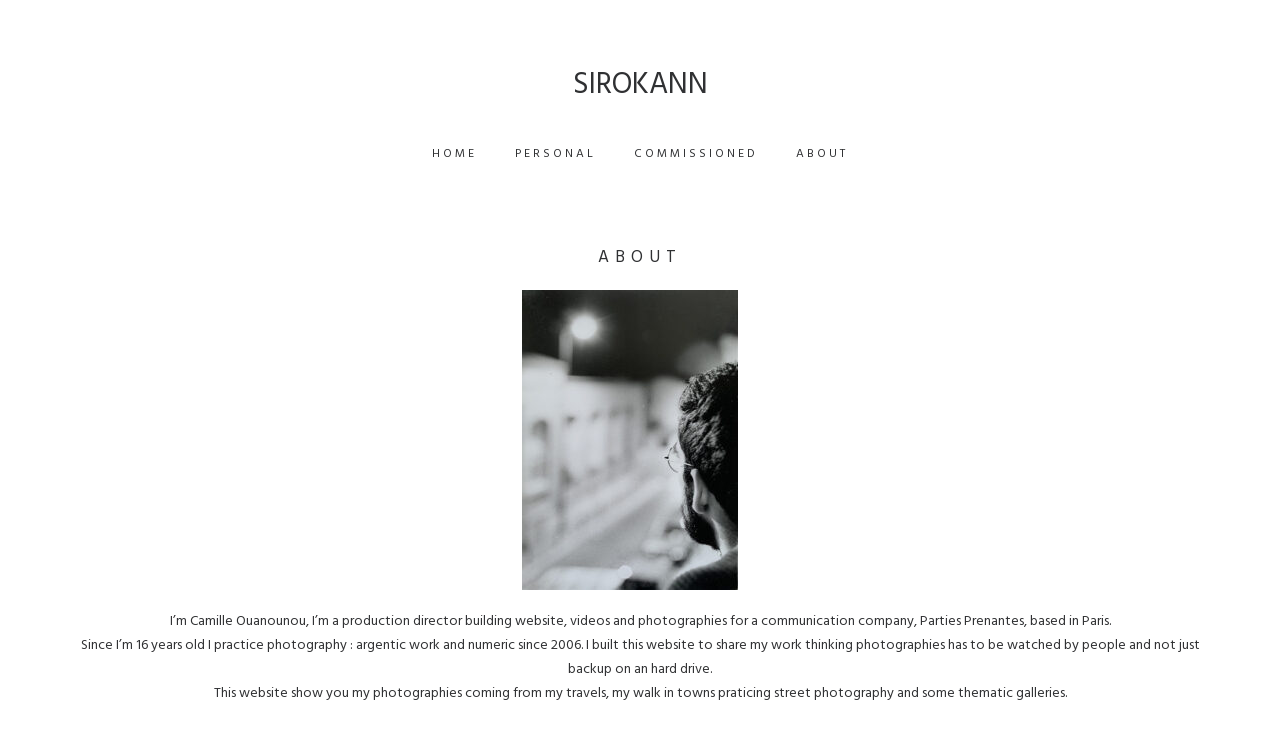

--- FILE ---
content_type: text/css
request_url: https://sirokann.com/wp-content/themes/crate-child/style.css?ver=6.9
body_size: 121
content:
/*
Theme Name: Crate Child
Theme URI: http://neuronthemes.com/crate
Description: This is a child theme of Crate
Author: NeuronThemes
Author URI: http://neuronthemes.com
Template: crate
Version: 1.0.0
*/

@import url("../crate/style.css");
body {
font-family: Hind;

}
/* Your Custom CSS below */


--- FILE ---
content_type: text/css
request_url: https://sirokann.com/wp-content/themes/crate/assets/css/style.css?ver=1.0
body_size: 5466
content:
/* -----------------------------------
   0. Reset Css
   1. WordPress Core
   2. Globally Applied Styles
   3. Header
   4. Page Title
   5. Filters
   6. Portfolio
   7. About
   8. Social Icons
   9. Blog
   10. Widgets
   11. Pagination
   12. Contact
   13. Search Page
   14. 404 Page
   15. Footer
   16. Responsivity Media Queries
   ----------------------------------- */

/* 0. Reset Css */

html, body, div, span, applet, object, iframe, table, caption, tbody, tfoot, thead, tr, th, td,
del, dfn, em, font, ins, kbd, q, s, samp, small, strike, strong, sub, sup, tt, var,
h1, h2, h3, h4, h5, h6, p, blockquote, pre, a, abbr, acronym, address, big, cite, code,
dl, dt, dd, ol, ul, li, fieldset, form, label, legend {
	vertical-align: baseline;
	font-family: inherit;
	font-weight: inherit;
	font-style: inherit;
	font-size: 100%;
	outline: 0;
	padding: 0;
	margin: 0;
	border: 0;
}

:focus {
	outline: 0;
}

input[type=submit] {
 -webkit-appearance: none;
 width: auto;
}

html {
	overflow-x: hidden;
	overflow-y: scroll;
	max-width: 100%;
}

body {
	max-width: 100%;
	background: #fff;
	color: #676767;
	position: relative;
}

ol, ul {
	list-style: none;
}

input[type=text]::-ms-clear {
  display: none;
}

sup {
	font-size: 10px;
	vertical-align: super;
}

sub {
	font-size: 10px;
	vertical-align: sub;
}

img {
	max-width: 100%;
   height: auto;
}

p:empty {
	display: none;
}

article,aside,details,figcaption,figure,
footer,header,hgroup,menu,nav,section {
	display:block;
}

::selection {
   background: #303133;
   color: #fff;
}

/* 1. WordPress Core */

.sticky:before {
	width: 10px;
	content: "";
	height: 17px;
	position: absolute;
	right: 20px;
	top: 0;
	background: url(../images/sticky.png);
	z-index: 99
}

.alignnone {
   margin: 5px 20px 20px 0;
   height: auto
}

.aligncenter,
div.aligncenter {
   display: block;
   margin: 5px auto
}

.alignright {
   float: right;
   margin: 5px 0 20px 20px
}

.alignleft {
   float: left;
   margin: 5px 20px 20px 0
}

a img.alignright {
   float: right;
   margin: 5px 0 20px 20px
}

a img.alignleft,
a img.alignnone {
   margin: 5px 20px 20px 0
}

a img.alignleft {
   float: left
}

a img.aligncenter {
   display: block;
   margin-left: auto;
   margin-right: auto
}

.wp-caption {
   background: #fff;
   border: 1px solid #f0f0f0;
   max-width: 96%;
   padding: 5px 3px 10px;
   text-align: center;
   background-color: #eee;
   margin-bottom: 20px !important;
}

.wp-caption.alignleft,
.wp-caption.alignnone {
   margin: 5px 20px 30px 0
}

.wp-caption.alignright {
   margin: 5px 0 20px 20px
}

.wp-caption img {
   border: 0;
   height: auto;
   margin: 0;
   max-width: 98.5%;
   padding: 0;
   width: auto
}

.sidebar .widget .textwidget select,
iframe {
   max-width: 100%
}

.wp-caption p.wp-caption-text {
   font-size: 12px;
   line-height: 17px;
   margin: 10px 0 0 5px;
   padding: 0
}

.screen-reader-text {
   clip: rect(1px, 1px, 1px, 1px);
   position: absolute!important;
   height: 1px;
   width: 1px;
   overflow: hidden
}

.screen-reader-text:focus {
   background-color: #f1f1f1;
   border-radius: 3px;
   box-shadow: 0 0 2px 2px rgba(0, 0, 0, .6);
   clip: auto!important;
   color: #21759b;
   display: block;
   font-size: 14px;
   font-size: .875rem;
   font-weight: 700;
   height: auto;
   left: 5px;
   line-height: normal;
   padding: 15px 23px 14px;
   text-decoration: none;
   top: 5px;
   width: auto;
   z-index: 100000
}

.bypostauthor {
   background-color: #f3f1f1
}

.gallery-caption {
   opacity: .7;
   margin-top: 10px
}

strong {
    font-weight: 700;
}

em {
    font-style: italic;
}

pre {
    padding: 15px;
    margin: 10px 0;
}

.blog thead th {
    background-color: #eee;
}

.blog td,
.blog th {
    padding: 5px 30px 5px 5px;
    border: 1px solid;
}

.blog dl dt {
    font-weight: 600;
    font-size: 16px;
}

.blog dl dd {
    margin-top: 10px;
    padding-bottom: 10px;
}

.blog ul {
    list-style: initial;
    padding-left: 20px;
}

.blog ol {
    padding-left: 20px;
    list-style: decimal;
}

.blog address {
    margin: 0 0 15px 0;
}

.blog cite {
    display: block;
    text-align: right;
}

.blog .post .post-info a {
    color: #a99464;
}

.blog .comments .comment-content ul,
.blog .comments .comment-content ol {
    padding-left: 20px;
}

.blog .comments .comment-content ul li {
    list-style: initial;
    margin: 10px 0!important;
}

.blog .comments .comment-content ol li {
    list-style: decimal;
    margin: 10px 0!important;
}

.blog .comments .children {
    margin-left: 20px !important;
}

/* 2. Globally Applied Styles */

body {
	font-family: Hind;
	font-size: 14px;
    line-height: 24px;
	font-weight: 400;
	color: #303133;
}

h1, .h1,
h2, .h2,
h3, .h3,
h4, .h4,
h5, .h5,
h6, .h6 {
	font-family: Hind;
    margin-top: 35px;
    margin-bottom: 20px;
}

h1, .h1 {
	font-size: 30px;
	line-height: 37px;
}

h2, .h2 {
	font-size: 24px;
	line-height: 33px;
    letter-spacing: 1px;
}

h3, .h3 {
	font-size: 22px;
	line-height: 32px;
}

h4, .h4 {
	font-size: 19px;
	line-height: 26px;
}

h5, .h5 {
	font-size: 15px;
	line-height: 23px;
}

h6, .h6 {
	font-size: 13px;
	line-height: 20px;
    letter-spacing: 1px;
}

p {
    margin: 0 0 15px 0;
}

p:last-child {
    margin-bottom: 0 !important;
}

a,
a:focus,
a:hover {
	text-decoration: none;
	color: inherit;
}

.underline a {
	position: relative;
}

.underline a:before {
	content: "";
	position: absolute;
	bottom: 0;
	left: 0;
	width: 0;
	height: 1px;
	background-color: #303133;
	-webkit-transition-duration: 200ms;
	transition-duration: 200ms;
}

.underline a:hover:before {
	width: 100%;
}

.button-holder {
    text-align: center;
    margin-top: 20px;
}

.button {
    font-family: Hind;
    font-size: 11px;
    line-height: 24px;
    text-transform: uppercase;
    letter-spacing: 3px;
    display: inline-block;
    padding: 5px 11px 4px 12px;
    background-color: #303133;
    border: 1px solid #303133;
    color: #fff;
    width: auto;
}

.button:hover {
    background-color: transparent;
    color: #303133;
    font-weight: 400;
}

blockquote {
    border-left: 1px solid #303133;
    padding: 5px 5px 5px 20px;
    margin-bottom: 25px;
    font-size: 12px;
    text-transform: uppercase;
    letter-spacing: 3px;
}

label {
    font-family: Hind;
    text-transform: uppercase;
    font-weight: 400;
    font-size: 11px;
    line-height: 13px;
    letter-spacing: 3px;
}

input,
textarea {
    border: 1px solid #303133;
    padding: 10px 12px;
    line-height: 16px;
    width: 100%;
}

textarea {
    line-height: 20px;
    resize: none;
}

::-webkit-input-placeholder { /* Chrome/Opera/Safari */
	font-family: Hind;
	font-size: 11px;
	line-height: 11px;
	letter-spacing: 3px;
	text-transform: uppercase;
  	color: #303133;
}
::-moz-placeholder { /* Firefox 19+ */
	font-family: Hind;
	font-size: 11px;
	line-height: 11px;
	letter-spacing: 3px;
	text-transform: uppercase;
  	color: #303133;
}
:-ms-input-placeholder { /* IE 10+ */
	font-family: Hind;
	font-size: 11px;
	line-height: 11px;
	letter-spacing: 3px;
	text-transform: uppercase;
  	color: #303133;
}
:-moz-placeholder { /* Firefox 18- */
	font-family: Hind;
	font-size: 11px;
	line-height: 11px;
	letter-spacing: 3px;
	text-transform: uppercase;
  	color: #303133;
}

.display-none {display: none}

/* 3. Header */

header {
	padding: 70px 0 40px 0;
}

header .logo {
	text-align: center;
	margin-bottom: 40px;
}

header .logo a {
	font-family: Hind;
    font-size: 30px;
    display: inline-block;
    text-transform: uppercase;
    font-weight: 500;
    line-height: 30px;
}

/*Mobile Menu*/
header .nav-holder .hamburger {
    position: relative;
    display: none;
    height: 20px;
    width: 24px;
    line-height: 24px;
}

header .nav-holder .hamburger .hamburger-inner,
header .nav-holder .hamburger .hamburger-inner:before,
header .nav-holder .hamburger .hamburger-inner:after {
    background-color: #303133;
}

header .nav-holder .hamburger .hamburger-inner {
    display: inline-block;
    position: relative;
    top: -4px;
    width: 24px;
    height: 2px;
    -webkit-transition-duration: 50ms;
    transition-duration: 50ms;
}

header .nav-holder .hamburger .hamburger-inner:before,
header .nav-holder .hamburger .hamburger-inner:after {
    content: "";
    display: inline-block;
    position: absolute;
    left: 0;
    width: 24px;
    height: 2px;
    -webkit-transition-duration: 100ms;
    transition-duration: 100ms;
}

header .nav-holder .hamburger .hamburger-inner:before {
    top: 8px;
}

header .nav-holder .hamburger .hamburger-inner:after {
    top: -8px;
}

/*Is Active*/
header .nav-holder .hamburger.is-active .hamburger-inner {
    background-color: transparent;
}

header .nav-holder .hamburger.is-active .hamburger-inner:before {
    -webkit-transform: translateY(-8px) rotateZ(45deg);
    -moz-transform: translateY(-8px) rotateZ(45deg);
    -ms-transform: translateY(-8px) rotateZ(45deg);
    -o-transform: translateY(-8px) rotateZ(45deg);
    transform: translateY(-8px) rotateZ(45deg);
}

header .nav-holder .hamburger.is-active .hamburger-inner:after {
    -webkit-transform: translateY(8px) rotateZ(-45deg);
    -moz-transform: translateY(8px) rotateZ(-45deg);
    -ms-transform: translateY(8px) rotateZ(-45deg);
    -o-transform: translateY(8px) rotateZ(-45deg);
    transform: translateY(8px) rotateZ(-45deg);
}
/*Is Active*/
/*Mobile Menu*/

header .nav-holder nav {
	text-align: center;
}

header .nav-holder nav ul li {
	display: inline-block;
	margin-left: 35px;
	padding-bottom: 10px;
	position: relative;
}

header .nav-holder nav ul li:first-child {
	margin-left: 0;
}

header .nav-holder nav ul li a {
	font-family: Hind;
	text-transform: uppercase;
	font-weight: 400;
	font-size: 12px;
	line-height: 13px;
	letter-spacing: 3px;
}

header .nav-holder nav ul li:hover > ul {
	visibility: visible;
	opacity: 1;
}

header .nav-holder nav ul li ul {
	position: absolute;
	top: 30px;
	left: -20px;
	width: 180px;
	background-color: #303133;
	padding: 15px 0;
	z-index: 1;
	visibility: hidden;
	opacity: 0;
}

header .nav-holder nav ul li ul li {
	display: block;
	margin: 0;
	text-align: left;
	padding: 5px 20px;
	color: #fff;
}

header .nav-holder nav ul li ul li a {
	font-size: 11px !important;
    color: #fff !important;
}

header .nav-holder nav ul li ul li.menu-item-has-children > a:after {
    font-family: "FontAwesome";
    content: "\f105";
    padding-left: 8px;
}

header .nav-holder nav ul li ul li a:before {
	background-color: #fff !important;
}

header .nav-holder nav ul li ul li ul {
	top: -15px;
	left: 100%;
	margin-left: 1px;
}

/* 4. Page Title */

.page-title {
	padding: 15px 0 30px 0;
}

.page-title p {
	font-family: Hind;
	font-size: 18px;
	line-height: 30px;
	font-weight: 300;
	text-align: center;
}

/* 5. Filters */

.filters {
	text-align: center;
	padding: 20px 0;
}

.filters ul li {
	cursor: pointer;
	font-family: Hind;
	font-size: 12px;
	line-height: 13px;
	letter-spacing: 3px;
	display: inline-block;
	margin-left: 20px;
	text-transform: uppercase;
	padding: 7px 10px;
}

.filters ul li.active,
.filters ul li:hover {
	background-color: #f5f5f5;
	border-radius: 20px;
}

.filters ul li:first-child {
	margin-left: 0;
}

/* 6. Portfolio */

.portfolio-holder {
	margin-top: 30px;
}

.portfolio-holder .portfolio .selector {
	margin-bottom: 30px;
}

.portfolio-holder .portfolio .selector a {
	outline: none;
}

.portfolio-holder .portfolio .selector .item-holder {
	position: relative;
}

.portfolio-holder .portfolio .selector .item-holder img {
	width: 100%;
}

.portfolio-holder .portfolio .selector .item-holder .item {
	position: absolute;
    top: 0;
    bottom: 0;
    left: 0;
    right: 0;
}

/*Gallery*/
.portfolio-holder .portfolio.alternative .selector .item-holder .item {
    top: auto;
    right: 10px;
    left: 10px;
    bottom: 10px;
}

.portfolio-holder .portfolio.alternative .selector .item-holder .item .overlay-background,
.portfolio-holder .portfolio.alternative .selector .item-holder .item .overlay .inner-overlay span {
    display: none;
}

.portfolio-holder .portfolio.alternative .selector .item-holder .item .overlay {
    display: block;
    table-layout: inherit;
    position: relative;
}

.portfolio-holder .portfolio.alternative .selector .item-holder .item .overlay .inner-overlay {
    display: block;
    text-align: center;
}

.portfolio-holder .portfolio.alternative .selector .item-holder .item .overlay .inner-overlay h3 {
    background-color: #fff;
    padding: 12px 10px 9px 12px;
    font-weight: 400;
    font-size: 12px;
    line-height: 18px;
    letter-spacing: 3px;
}
/*Gallery*/

.portfolio-holder .portfolio .selector .item-holder:hover .item .overlay-background {
	opacity: .95;
}

.portfolio-holder .portfolio .selector .item-holder .item .overlay-background {
	position: absolute;
    top: 0;
    bottom: 0;
    left: 0;
    right: 0;
    background-color: #fff;
	opacity: 0;
	-webkit-transition: 300ms all;
	-o-transition: 300ms all;
	transition: 300ms all;
}

.portfolio-holder .portfolio .selector .item-holder .item .overlay {
	display: table;
	table-layout: fixed;
	position: absolute;
	width: 100%;
	height: 100%;
}

.portfolio-holder .portfolio .selector .item-holder .item .overlay .inner-overlay {
	text-align: center;
	display: table-cell;
	vertical-align: middle;
}

.portfolio-holder .portfolio .selector .item-holder:hover .item .overlay .inner-overlay h3 {
	opacity: 1;
	-webkit-transition-delay: 200ms;
	transition-delay: 200ms;
	-webkit-transform: translateY(0);
	-ms-transform: translateY(0);
	transform: translateY(0);
}

.portfolio-holder .portfolio .selector .item-holder .item .overlay .inner-overlay h3 {
    margin-top: 0;
    margin-bottom: 0;
	font-family: Hind;
	font-size: 16px;
	line-height: 20px;
	letter-spacing: 3px;
	font-weight: 500;
	text-transform: uppercase;
	opacity: 0;
	-webkit-transform: translateY(10px);
	-ms-transform: translateY(10px);
	transform: translateY(10px);
	-webkit-transition: 200ms all;
	-o-transition: 200ms all;
	transition: 200ms all;
}

.portfolio-holder .portfolio .selector .item-holder:hover .item .overlay .inner-overlay span {
	opacity: 1;
	-webkit-transition-delay: .3s;
	transition-delay: .3s;
	-webkit-transform: translateY(0);
    -ms-transform: translateY(0);
    transform: translateY(0);
}

.portfolio-holder .portfolio .selector .item-holder .item .overlay .inner-overlay span {
	opacity: 0;
	display: block;
	-webkit-transform: translateY(10px);
    -ms-transform: translateY(10px);
    transform: translateY(10px);
	-webkit-transition: 200ms all;
	-o-transition: 200ms all;
	transition: 200ms all;
}

/*Portfolio Single*/

.single-portfolio .portfolio-holder {
    margin-top: 0;
}

.single-portfolio .order-single {
    display: -webkit-box;
    display: -moz-box;
    display: box;
    -webkit-box-orient: vertical;
    -moz-box-orient: vertical;
    box-orient: vertical;
}

.single-portfolio .order-single .order-content {
    -webkit-box-ordinal-group: 4;
    -moz-box-ordinal-group: 4;
    box-ordinal-group: 4;
}

.single-portfolio .project-title {
    margin-bottom: 15px;
}

.single-portfolio .project-title h5 {
    margin-top: 0;
    text-transform: uppercase;
    font-size: 17px;
    line-height: 24px;
    letter-spacing: 6px;
}

.single-portfolio .project-description {
    margin-bottom: 30px;
}

.single-portfolio .order-single .project-description {
    margin-bottom: 0;
}

/*Embed Video*/
.single-portfolio .portfolio-holder .embed-container {
    position: relative;
    padding-bottom: 56.25%;
    height: 0;
    overflow: hidden;
    max-width: 100%;
    margin-bottom: 30px;
}
.single-portfolio .portfolio-holder .embed-container iframe,
.single-portfolio .portfolio-holder .embed-container object,
.single-portfolio .portfolio-holder .embed-container embed {
    position: absolute;
    top: 0;
    left: 0;
    width: 100%;
    height: 100%;
}
/*Embed Video*/

/*Single Navigation*/
.single-portfolio .single-navigation {
    margin-top: 60px;
    margin-bottom: 30px;
    text-align: center;
}

.single-portfolio .single-navigation .prev {
    text-align: right;
}

.single-portfolio .single-navigation a {
    font-size: 24px;
    display: inline-block;
}

.single-portfolio .single-navigation a i {
    display: block;
    width: 35px;
    height: 35px;
    line-height: 33px;
    text-align: center;
    border-radius: 50%;
}

.single-portfolio .single-navigation a:hover i {
    background-color: #f5f5f5;
}

.single-portfolio .single-navigation .back {
    display: inline-block;
    margin: 0 30px;
    padding: 10px;
    border-radius: 50%;
    margin-bottom: -9px;
}

.single-portfolio .single-navigation .back:hover {
    background-color: #f5f5f5;
}

.single-portfolio .single-navigation .back a {
    width: 16px;
    height: 16px;
    margin: auto;
    position: relative;
    display: block;
}

.single-portfolio .single-navigation .back a:before {
    left: 0;
    bottom: 0;
}

.single-portfolio .single-navigation .back a .icon-back-to-portfolio:before {
    top: 0;
    right: 0;
}

.single-portfolio .single-navigation .back a .icon-back-to-portfolio:after {
    bottom: 0;
    right: 0;
}

.single-portfolio .single-navigation .back a:after {
    top: 0;
    left: 0;
}

.single-portfolio .single-navigation .back a:after,
.single-portfolio .single-navigation .back a:before,
.single-portfolio .single-navigation .back a .icon-back-to-portfolio:after,
.single-portfolio .single-navigation .back a .icon-back-to-portfolio:before {
    content: "";
    width: 7px;
    height: 7px;
    position: absolute;
    background: #303133;
}
/*Single Navigation*/

/* 7. About */

.about {
    margin-bottom: 30px;
}

.about .about-content {
    margin-top: 30px;
    text-align: center;
}

.about .about-content h5 {
    text-transform: uppercase;
    font-size: 17px;
    line-height: 24px;
    letter-spacing: 6px;
    margin-top: 0;
    margin-bottom: 15px;
}

.about .about-content .social-icons {
    padding-bottom: 0;
}

/* 8. Social Icons */

.social-icons {
    padding: 30px 0;
    text-align: center;
}

.social-icons li {
    display: inline-block;
    margin: 0 5px;
}

.social-icons li a {
    display: block;
    width: 36px;
    text-align: center;
    height: 36px;
    line-height: 38px;
    border-radius: 50%;
    background-color: #f5f5f5;
}

.social-icons li a:hover {
    background-color: #303133;
    color: #fff;
}

/* 9. Blog */

.blog {
    margin-bottom: 30px;
}

.blog .post:last-child {
	margin-bottom: 0 !important;
}

.blog .post {
    margin-bottom: 50px;
}

.blog .post .post-thumbnail {
    margin-bottom: 25px;
}

.blog .post .post-meta {
    margin-bottom: 15px;
    text-align: center;
}

.blog .post .post-meta ul {
    padding-left: 0;
}

.blog .post .post-meta h3 {
    font-weight: 500;
    font-size: 20px;
    line-height: 24px;
    letter-spacing: 4px;
    text-transform: uppercase;
    margin-bottom: 8px;
    margin-top: 0;
}

.blog .post .post-meta h3 a:hover {
    color: #a99464;
}

.blog .post .post-meta ul li {
    display: inline-block;
    margin-right: 10px;
    position: relative;
    text-transform: uppercase;
    letter-spacing: 3px;
    font-size: 12px;
}

.blog .post .post-meta ul li:last-child {
    margin-right: 0;
}

.blog .post .post-meta ul li a {
    color: #a99464;
}

.blog .post .post-meta ul li a:before {
    bottom: 2px;
    background-color: #a99464;
}

.blog .post .post-info p {
    margin-bottom: 25px;
}

.blog .post .post-info h5.standard-title {
    margin-top: 0;
    margin-bottom: 0;
    text-transform: uppercase;
    font-size: 17px;
    line-height: 24px;
    letter-spacing: 6px;
}

.blog .post .post-tags {
    margin-top: 40px;
}

.blog .post .post-tags h6 {
    margin-top: 0;
    margin-bottom: 12px;
    font-weight: 400;
    text-transform: uppercase;
    letter-spacing: 3px;
    font-size: 12px;
    line-height: 25px;
    margin-right: 15px;
    display: inline-block;
}

.blog .post .post-tags ul {
    padding-left: 0;
    display: inline-block;
}

.blog .post .post-tags ul li {
    list-style: none;
    display: inline-block;
    margin-right: 10px;
    margin-bottom: 12px;
}

.blog .post .post-tags ul li:last-child {
    margin-right: 0;
}

.blog .post .post-tags ul li a {
    font-family: Hind;
    background-color: #f5f5f5;
    border-radius: 20px;
    font-size: 11px;
    line-height: 11px;
    letter-spacing: 3px;
    text-transform: uppercase;
    padding: 5px 8px;
}

/*Comments*/
#comments {
    margin-top: 70px;
}

.comments h5.standard-title {
    text-transform: uppercase;
    font-size: 17px;
    line-height: 24px;
    letter-spacing: 6px;
    margin-top: 0;
    margin-bottom: 15px;
}

.comments ul {
    padding: 0;
}

.comments ul li {
    list-style: none;
    margin: 40px 0;
    position: relative;
}

.comments ul li .comment .pic {
    position: absolute;
    width: 40px;
    top: 0;
}

.comments ul li .comment .comment-content {
    padding-top: 5px;
    margin-left: 55px;
}

.comments ul li .comment .comment-content h6.standard-title {
    font-weight: 500;
    text-transform: uppercase;
    font-size: 12px;
    line-height: 13px;
    letter-spacing: 3px;
    margin: 0 0 7px 0;
}

.comments ul li .comment .comment-content span {
    text-transform: uppercase;
    letter-spacing: 3px;
    font-size: 11px;
    line-height: 12px;
    display: block;
    margin-bottom: 12px;
}

.comments .comment-form .form-submit {
    margin-bottom: 0 !important;
}

.comments .comment-form textarea {
    width: 100%;
    resize: none;
    height: 170px;
    margin-bottom: 5px;
}

.comments .comment-form .form-input {
    width: 33.33333%;
    float: left;
    margin-bottom: 20px;
    padding-right: 20px;
}

.comments .comment-form .form-input:last-child {
    padding-right: 0;
}

.comments .comment-form .form-input input {
    display: block;
}

.comments .comment-form input[type=submit] {
    font-family: Hind;
    font-size: 11px;
    line-height: 24px;
    text-transform: uppercase;
    letter-spacing: 3px;
    display: inline-block;
    padding: 5px 11px 4px 12px;
    background-color: #303133;
    border: 1px solid #303133;
    color: #fff;
    width: auto;
}

.comments .comment-form input[type=submit]:hover {
    background-color: #fff;
    color: #303133;
}

/* 10. Widgets */

.widget {
    margin-bottom: 50px;
}

.widget:last-child {
	margin-bottom: 0 !important;
}

.widget h6.widgettitle {
    text-transform: uppercase;
    font-weight: 400;
    font-size: 12px;
    line-height: 13px;
    letter-spacing: 3px;
    margin-top: 0;
}

.widget ul {
    padding: 0;
}

.widget ul li {
    display: block;
    margin-bottom: 10px;
	padding-left: 15px;
    position: relative;
}

.widget ul li:last-child {
	margin-bottom: 0 !important;
}

.widget ul li a {
	font-family: Hind;
    display: inline-block;
    font-weight: 500;
    font-size: 11px;
    line-height: 18px;
    letter-spacing: 3px;
    text-transform: uppercase;
}

.widget ul li a:hover {
    color: #a99464;
}

.widget ul li a:after {
    content: "";
    position: absolute;
    left: 0;
    height: 1px;
    width: 5px;
    background-color: #303133;
    top: 12px;
}

.widget ul li .post-date {
    text-transform: uppercase;
    letter-spacing: 3px;
    font-size: 10px;
    display: block;
}

.widget .tagcloud a {
    font-family: Hind;
    background-color: #f5f5f5;
    border-radius: 20px;
    font-size: 10px !important;
    line-height: 18px;
    letter-spacing: 2px;
    text-transform: uppercase;
    padding: 3px 8px;
    margin: 5px 5px 5px 0;
    display: inline-block;
}

.widget form input {
    width: 65% !important;
    display: inline-block;
    padding: 8px 10px;
    height: 35px;
}

.widget table caption {
    padding-bottom: 10px;
}

.widget table tbody td {
    padding-right: 10px;
    padding-bottom: 5px;
}

.widget form input[type=submit] {
    width: 32% !important;
    font-family: Hind;
    font-size: 11px;
    line-height: 24px;
    text-transform: uppercase;
    letter-spacing: 3px;
    padding: 5px 11px 4px 12px;
    background-color: #303133;
    border: 1px solid #303133;
    color: #fff;
}

.widget form input[type=submit]:hover {
    background-color: #fff;
    color: #303133;
}

/* 11. Pagination */

.neuron-pagination {
	padding-left: 0 !important;
}

.neuron-pagination span {
	display: inline-block;
}

.neuron-pagination span.prev {
	margin-right: 2px;
}

.neuron-pagination span.next {
	margin-left: 2px;
}

.neuron-pagination a {
	width: 35px;
	height: 35px;
	text-align: center;
	line-height: 35px;
	border-radius: 50%;
	display: block;
}

.neuron-pagination a:hover {
	background-color: #f5f5f5;
}

.neuron-pagination li {
	display: inline-block;
	margin: 0 2px;
}

.neuron-pagination li.active a {
	background-color: #f5f5f5;
}

/* 12. Contact */

.contact {
    margin-top: 20px;
    margin-bottom: 30px;
}

.contact form input,
.contact form textarea {
    margin-top: 5px;
}

.contact form textarea {
    height: 200px;
}

.contact form .form-name,
.contact form .form-email,
.contact form .form-subject {
    width: 33.33333%;
    float: left;
    padding-right: 20px;
    margin-bottom: 20px;
}

.contact form .form-subject {
    padding-right: 0;
}

.contact form .form-message {
    margin-bottom: 10px;
}

.contact form .form-submit {
    margin-bottom: 0;
}

.contact form label {
    width: 100%;
}

.contact form input[type=submit] {
    margin-top: 0;
    font-family: Hind;
    font-size: 11px;
    line-height: 24px;
    text-transform: uppercase;
    letter-spacing: 3px;
    display: inline-block;
    padding: 5px 11px 4px 12px;
    background-color: #303133;
    border: 1px solid #303133;
    color: #fff;
    width: auto;
}

.contact form input[type=submit]:hover {
    background-color: #fff;
    color: #303133;
}

span.wpcf7-not-valid-tip {
    margin-top: 10px;
}

/* 13. Search Page */

.search-no-results h5 {
	text-transform: uppercase;
    font-size: 17px;
    line-height: 24px;
    font-weight: 400;
    letter-spacing: 6px;
	margin-top: 0;
    margin-bottom: 2px;
}

/* 14. 404 Page */

.error404 .error-404 {
	text-align: center;
	margin-top: 70px;
	margin-bottom: 90px;
}

.error404 .error-404 h1 {
	font-size: 100px;
	line-height: 110px;
	font-weight: 600;
	margin: 0;
}

.error404 .error-404 h3 {
	font-weight: 500;
	text-transform: uppercase;
	letter-spacing: 4px;
	margin-top: 10px;
	margin-bottom: 0;
}

/* 15. Footer */

footer {
	text-align: center;
	padding: 40px 0 70px 0;
}

footer p {
	font-family: Hind;
	font-size: 12px;
	line-height: 13px;
	letter-spacing: 3px;
	text-transform: uppercase;
}

/* 16. Responsivity Media Queries */

@media only screen and (max-width : 1024px) {
	.widget form input,
	.widget form input[type=submit] {
		width: 100% !important;
		float: none;
		margin-bottom: 5px;
	}
}

/* Medium Devices, Desktops */
@media only screen and (max-width : 992px) {
	.nothing-found {
		margin-bottom: 30px;
	}
}

/* Small Devices, Tablets */
@media only screen and (max-width : 768px) {
    header {
        position: relative;
        padding: 30px 0;
        width: 100%;
        display: table;
        table-layout: fixed;
    }
    header .logo {
        display: table-cell;
        vertical-align: middle;
        width: 50%;
        text-align: left;
    }
    header .nav-holder {
        display: table-cell;
        vertical-align: middle;
        text-align: right;
    }
    header .nav-holder .hamburger {
        display: inline-block;
    }
    header .nav-holder nav > ul {
        position: absolute;
        top: 100%;
        left: 0;
        width: 100%;
        z-index: 1;
        text-align: left;
        background-color: #303133;
        padding: 10px 20px;
        display: none;
    }
    header .nav-holder nav ul.menu-active {
        display: block;
    }
    header .nav-holder nav ul li {
        display: block;
        margin: 0 !important;
        padding: 5px 0;
    }
    header .nav-holder nav ul li a:before {
        background-color: #fff;
    }
    header .nav-holder nav ul li a {
        color: #fff !important;
    }
    header .nav-holder nav ul li ul {
		visibility: visible;
		opacity: 1;
        position: relative;
        left: 0;
        padding: 0;
        padding-left: 20px;
        top: 0 !important;
        width: auto;
        margin-top: 5px;
    }
    header .nav-holder nav ul li ul li {
        padding: 0;
    }
    header .nav-holder nav ul li ul li ul {
        left: 0;
        margin-left: 0;
        padding: 5px 0 5px 20px;
        margin-top: 0;
    }
    .social-icons li {
        margin-bottom: 10px;
    }
	.blog .sidebar {
		margin-top: 50px;
	}
    footer {
        padding: 15px 0 45px 0;
    }
}

/* Extra Small Devices, Phones */
@media only screen and (max-width : 480px) {
	.portfolio-holder {
		margin-top: 10px;
	}
	.page-title {
		padding: 20px 0;
	}
    .filters {
        padding-bottom: 10px;
    }
    .filters ul li {
        margin: 0 5px 10px 5px !important;
    }
    .single-portfolio .single-navigation {
        margin-top: 20px;
        margin-bottom: 25px;
    }
	.mfp-arrow:after {
		background-color: #303133;
	}
	.mfp-arrow:before {
		color:  #303133;
	}
    .blog .post .post-meta h3 {
        font-size: 18px;
    }
    .blog .post .post-tags h6 {
        margin-bottom: 10px;
    }
    #comments {
        margin-top: 0;
    }
    .contact {
        margin-top: 0;
    }
    .contact form .form-name,
    .contact form .form-email,
    .contact form .form-subject,
    .comments .comment-form .form-input {
        width: 100%;
        padding: 0;
    }
	.error404 .error-404 {
		margin-top: 50px;
		margin-bottom: 70px;
	}
	.error404 .error-404 h1 {
		font-weight: 500;
		font-size: 70px;
		line-height: 80px
	}
	.error404 .error-404 h3 {
		font-size: 18px;
		margin-top: 0;
	}
    footer p {
        line-height: 24px;
    }
}

/* Custom, iPhone Retina */
@media only screen and (max-width : 320px) {
    header {
        padding: 25px 0;
    }
    .filters ul li {
        margin: 0 5px 5px 5px !important;
    }
	.single-portfolio .project-title {
		margin-bottom: 10px;
	}
	.single-portfolio .project-title h5 {
		margin-bottom: 0;
	}
	.single-portfolio .single-navigation {
		margin-top: 0;
		margin-bottom: 5px;
	}
}


--- FILE ---
content_type: text/css
request_url: https://sirokann.com/wp-content/themes/crate/style.css?ver=6.9
body_size: 204
content:
/*
Theme Name: Crate
Theme URI: http://neuronthemes.com/crate
Description: A minimalist theme crafted for agencies, freelancers and creatives.
Author: NeuronThemes
Author URI: http://neuronthemes.com
Version: 1.1.4
License: General Public License
License URI: http://www.gnu.org/licenses/gpl.html
Tags: portfolio, photography, translation-ready, theme-options, custom-colors, custom-menu, featured-images, sticky-post
Text Domain: crate
Domain Path: /language
*/


--- FILE ---
content_type: text/css
request_url: https://sirokann.com/wp-content/themes/crate/style.css
body_size: 204
content:
/*
Theme Name: Crate
Theme URI: http://neuronthemes.com/crate
Description: A minimalist theme crafted for agencies, freelancers and creatives.
Author: NeuronThemes
Author URI: http://neuronthemes.com
Version: 1.1.4
License: General Public License
License URI: http://www.gnu.org/licenses/gpl.html
Tags: portfolio, photography, translation-ready, theme-options, custom-colors, custom-menu, featured-images, sticky-post
Text Domain: crate
Domain Path: /language
*/
